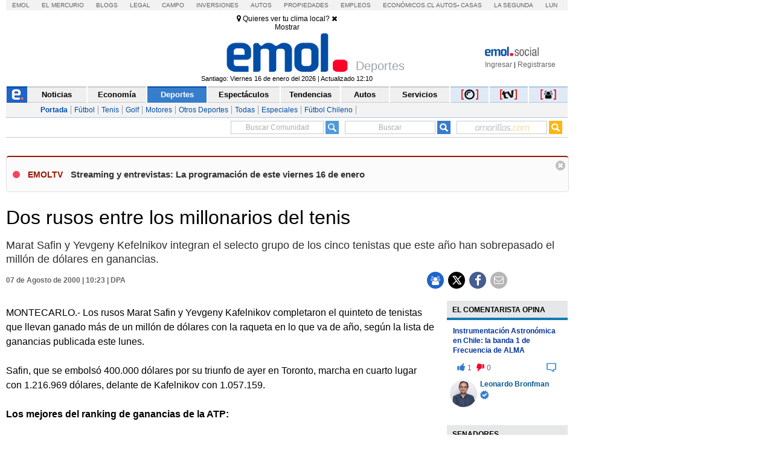

--- FILE ---
content_type: text/html;charset=UTF-8
request_url: https://cache-comentarios.ecn.cl/Comments/Api?action=getTotalCommentReplies&format=json&commentId=35984136
body_size: -152
content:
{"total": "0"}


--- FILE ---
content_type: image/svg+xml
request_url: https://static.emol.cl/emol50/img/logo_compartir.svg
body_size: 412
content:
<?xml version="1.0" encoding="utf-8"?>
<!-- Generator: Adobe Illustrator 22.1.0, SVG Export Plug-In . SVG Version: 6.00 Build 0)  -->
<svg version="1.1" id="Layer_1" xmlns="http://www.w3.org/2000/svg" xmlns:xlink="http://www.w3.org/1999/xlink" x="0px" y="0px"
	 viewBox="0 0 100 84" style="enable-background:new 0 0 100 84;" xml:space="preserve">
<style type="text/css">
	.st0{fill:#FFFFFF;}
	.st1{fill:#E20024;}
</style>
<g>
	<g id="R392AM.tif_2_">
		<g>
			<path class="st0" d="M22.5,47.7c-0.5,1-0.6,1.1-0.6,1.3c-1.3,14.9,0.1,16.4,15,16.4c7.8,0,15.6,0,23.7,0c0,4.9,0,9.3,0,14.5
				c-4.6,0-9.2,0.1-13.7,0c-8.5-0.2-17,0.2-25.4-1C10,77.1,3.8,68.9,3.7,57.5c0-9.7,0.4-19.3-0.1-28.9c-1-16.7,8.7-23.7,21.6-25.2
				c8.3-0.9,17-0.3,25.2,1.1c10.9,1.9,16.6,9.9,16.7,21c0,3.2,0,6.3,0,9.5c-0.1,8.5-3.9,12.5-12.5,12.6c-9,0.1-18,0-27,0
				C26,47.7,24.2,47.7,22.5,47.7z M21.7,35.2c9.4,0,18,0,26.6-0.1c0.8,0,2-0.6,2.3-1.3c3.6-6.7-0.7-15.8-8-16.5
				c-4.3-0.4-8.6-0.4-12.9,0c-4,0.4-7.6,2-7.9,6.7C21.5,27.5,21.7,31,21.7,35.2z"/>
		</g>
	</g>
	<path class="st1" d="M88.3,81H75.4c-4.5,0-8.2-3.7-8.2-8.2v-7.4c0-4.5,3.7-8.2,8.2-8.2h12.9c4.5,0,8.2,3.7,8.2,8.2v7.4
		C96.4,77.3,92.8,81,88.3,81z"/>
</g>
</svg>


--- FILE ---
content_type: application/x-javascript
request_url: https://static.emol.cl/emol50/js/comment.min.js?v=73
body_size: 12761
content:
// Desarrollo Web - v0.57 ?v=73
function getLoginEmol(){try{removeCookie("c_user_logout")}catch(e){}var e=getCookie("SSTES"),t=getCookie("c_user_i");cmtData.isAdmin=getCookie("c_user_a"),$(window).on("load",function(){void 0!==getCookie("c_user_a")&&""!=getCookie("c_user_a")&&"true"==cmtData.isAdmin&&($("#moderation_link a").attr("href","/comentarios/moderacion.aspx?page="+encodeURIComponent(cmtData.page)).html("Herramienta de \tmoderaci&oacute;n"),$("#moderation_link").show())}),void 0!==e&&""!=e&&"undefined"!=e&&null!=e&&""!=t&&"undefined"!=t&&null!=t?(cmtData.aprF=!0,cmtData.accessToken=getCookie("SSTES"),cmtData.authType="emol","undefined"!=typeof ID_Tk_SusEnc&&(ID_Tk_SusEnc=getCookie("ID_Tk_SusEnc")),"undefined"!=typeof TypSuscEnc&&(TypSuscEnc=getCookie("TypSuscEnc")),infoLoginHeader(),CommentsApi.imgPerfil(),revhideReplyBox(),"fb"==getCookie("c_user_l")&&(window.fbAsyncInit=function(){FB.init({appId:fbAppID,status:!0,xfbml:!0,cookie:!1,oauth:!0,version:"v2.9"}),FB.Event.subscribe("auth.login",login_event),FB.Event.subscribe("auth.logout",logout_event)},$(".btn_pram_logout").hide(),$(".btn_pram_login").hide(),$(".fb-login-button").show()),"pram"==getCookie("c_user_l")&&($(".btn_pram_logout").show(),$(".fb-login-button").hide())):(checkLoginFacebook(),setTimeout(function(){cmtData.aprF||checkLoginPram()},1500))}function checkLoginFacebook(){window.fbAsyncInit=function(){FB.init({appId:fbAppID,status:!0,xfbml:!0,cookie:!1,oauth:!0,version:"v2.9"}),FB.getLoginStatus(getFBuserInfo),FB.Event.subscribe("auth.login",login_event),FB.Event.subscribe("auth.logout",logout_event)}}var login_event=function(e){FB.getLoginStatus(getFBuserInfo),console.log(e.status)},logout_event=function(e){console.log(e.status),console.log(e),logoutEmol()};function getFBuserInfo(e){"not_authorized"===e.status?solicitaEmail():"connected"===e.status?(cmtData.aprF=!0,$(".btn_pram_login").hide(),$(".btn_pram_logout").hide(),$("#user_info").fadeIn(),e.authResponse&&(cmtData.accessToken=e.authResponse.accessToken,cmtData.authType="fb",e.authResponse.userID,FB.api("/me?fields=id,name,birthday,email,first_name,last_name,gender",function(e){void 0===e.email&&solicitaEmail(),facebook_name=e.name,facebook_id=e.id,facebook_email=e.email,document.cookie="name="+facebook_name,document.cookie="email="+facebook_email,document.cookie="fbid="+facebook_id;e=jQuery.param({i:e.id,e:e.email||"",n:e.first_name||"",l:e.last_name||"",s:e.gender||"",b:e.birthday||"",at:FB.getAuthResponse().accessToken});newStatus(Base64.encode(e)),$(".cont_user_header").removeClass("no_login"),CommentsApi.userIdComments(),setTimeout(function(){revhideReplyBox(),rankingComentarista(subSecMer),mobilecheck()||masValoradas(subSecMer),mensajesTipTools(),infoLoginHeader(),infoLoginDetalle()},1500)}))):console.log(e.status)}function checkLoginPram(){$.ajax({url:"https://pram.elmercurio.com/API/User/Status",dataType:"jsonp",jsonp:"callback",jsonpCallback:"pramCallback",data:{ApplicationName:"EMOL"}}).done(function(e){e&&e.hasOwnProperty("encryptedData")?$.ajax({url:"https://pram.elmercurio.com/API/User/Get",dataType:"jsonp",jsonp:"callback",jsonpCallback:"pramCallback",data:{ApplicationName:"EMOL"}}).done(function(e){cmtData.accessToken=e.encryptedData,$.ajax({url:"https://apps.emol.com/reader/emolComments.php",data:{data:cmtData.accessToken},dataType:"jsonp"}).done(function(e){e.hasOwnProperty("name")?""!==e.name.trim()?-1===e.id.indexOf("Anonimo_")&&-1===e.id.indexOf("Corp_anonimo_")?($(".fb-login-button").hide(),$(".btn_pram_logout").show(),facebook_name=e.name,$("#user_info").fadeIn(),cmtData.authType="pram",CommentsApi.userIdComments(),$(".cont_user_header").removeClass("no_login"),revhideReplyBox()):($(".btn_pram_login").show(),$(".fb-login-button").show(),Triky(),hideReplyBox()):(cmtData.authType="pram",CommentsApi.userIdComments(),$(".btn_pram_logout").show(),$(".fb-login-button").hide(),$(".cont_user_header").removeClass("no_login"),setTimeout(function(){""==$.trim($("#nick_input2").html())?($(".compPram").show().html("").append("Para comentar debes completar tu perfil ",$("<a>").attr("href","https://comentarista.emol.com/"+getCookie("c_user_i")+"/nn.html#EditarPerfil").append("acá")),hideReplyBox()):$("#user_info").fadeIn()},1e3)):(Triky(),$(".btn_pram_login").show(),$(".fb-login-button").show(),$(".cont_user_header").addClass("no_login"),hideReplyBox())})}):($(".fb-login-button").show(),$(".btn_pram_login").show(),Triky(),$("#img_perfil").attr("src",""),$("#nick_input2").html(""),$(".cont_user_header").addClass("no_login"),hideReplyBox())}).fail(function(e){Triky(),$("#img_perfil").attr("src",""),$("#nick_input2").html(""),$(".cont_user_header").addClass("no_login"),hideReplyBox()})}function checkHuman(t){var o=Math.floor(10*Math.random()+1),a=Math.floor(10*Math.random()+1),s=Math.floor(3*Math.random()),n=["+","-","x"];vex.dialog.open({message:"Hola <b>"+facebook_name+"</b> indicanos por qué deseas denunciar este comentario: ",input:'<div class="cont_inp_motivo"><input id="inpSpam" type="radio" name="reason" value="spam" checked/><label for="inpSpam">Spam</label><input id="inpOffensive" type="radio" name="reason" value="offensive"/><label for="inpOffensive">Comentario ofensivo</label></div><span class="texto_operacion">Además resuelva esta operación matemática para confirmar que es humano:</span><div class="oper_mat"><div>'+o+'</div><div class="signo_mate">'+n[s]+"</div><div>"+a+'</div></div><div class="input_resultado_oper"><input name="result" type="text" value=""/></div>',callback:function(e){e.hasOwnProperty("result")&&(mathOperation(s,o,a)==e.result?(vex.dialog.alert("Hemos recibido tu denuncia, nuestros moderadores la revisarán. Gracias"),CommentsApi.reportComment(t)):vex.dialog.open({message:"<b>"+facebook_name+"</b> has cometido un error al solucionar la operación matemática, intentalo nuevamente:",input:'<div class="cont_inp_motivo"><input id="inpSpam" type="radio" name="reason" value="spam" checked/><label for="inpSpam">Spam</label><input id="inpOffensive" type="radio" name="reason" value="offensive"/><label for="inpOffensive">Comentario ofensivo</label></div><span class="texto_operacion">Además resuelva esta operación matemática para confirmar que es humano:</span><div class="oper_mat"><div>'+o+'</div><div class="signo_mate">'+n[s]+"</div><div>"+a+'</div></div><div class="input_resultado_oper"><input name="result" type="text" value=""/></div>',callback:function(e){e.hasOwnProperty("result")&&(mathOperation(s,o,a)==e.result?(vex.dialog.alert("Hemos recibido tu denuncia, nuestros moderadores revisarán el texto denunciado. ¡Gracias!"),CommentsApi.reportComment(t)):vex.dialog.alert("Respuesta errónea, tu denuncia no ha sido procesada."))},buttons:[$.extend({},vex.dialog.buttons.YES,{text:"OK"}),$.extend({},vex.dialog.buttons.NO,{text:"SALIR"})]}))},buttons:[$.extend({},vex.dialog.buttons.YES,{text:"OK"}),$.extend({},vex.dialog.buttons.NO,{text:"SALIR"})]})}function mathOperation(e,t,o){var a;switch(e){case 0:a=t+o;break;case 1:a=t-o;break;case 2:a=t*o}return a}function filterComment(t){var e;if("undefined"!=typeof blackListWords)if((void 0===t?(e=Mentions($("#comment_area").html()),$("#cont_cmt input")):(e=Mentions($("#comment_area"+t).html()),$("#cont_cmt_"+t+" input"))).attr("onclick",""),$('input[name^="file"]').each(function(){e+=" "+$(this).val()}),""!==e.trim()){e=encodeURIComponent(e);for(var o=[],a=blackListWords.length,s=0;s<a;s++)-1<("%20"+e+"%20").indexOf(encodeURIComponent(blackListWords[s]))&&o.push(blackListWords[s]);0<o.length?vex.dialog.open({message:"<h1>Estimado(a) usuario(a),</h1><p>Tu comentario contiene palabras que consideramos inadecuadas. Puedes editar el texto para cambiarlas, ya que de otra forma el mensaje quedará pendiente para ser revisado antes de su publicación.</p>",callback:function(e){e&&CommentsApi.insertComment(t),enableInsertCommentButton(t)},buttons:[$.extend({},vex.dialog.buttons.YES,{text:"ENVIAR"}),$.extend({},vex.dialog.buttons.NO,{text:"EDITAR"})]}):CommentsApi.insertComment(t),$("#fileupload tbody").html("")}else vex.dialog.alert("No puede ingresar mensajes vacíos o código HTML"),enableInsertCommentButton(t);else CommentsApi.insertComment(t)}function enableInsertCommentButton(e){void 0===e?$("#cont_cmt input").attr("onclick","filterComment(); return false;"):$("#cont_cmt_"+e+" input").attr("onclick","filterComment("+e+"); return false;")}function showMoreReplies(e,t){$("."+e).show(),$("#"+t).hide(),t.indexOf("_pad")&&$("#cont_comment .hideVerMas ."+e).removeClass("hideVerMas "+e),rt_cmms("moreresp")}function setCommentsView(t){if(void 0!==t&&!t.error){for(var o={lastLevel:0,nextLevel:0,hiddenGroupCounter:0,hiddenGroupCounterPad:0,counter:0,counterPad:0,counterPub:1,comentarios:0,cantComntariosP:0,cantComntariosN:0,afterResetComntariosP:0,afterResetComntariosN:0,statusHideActive:!1,statusValid:!0,hashtag:!1,couterPixel:0,countPub:1},e=0;e<t.comments.length;e++)0==t.comments[e].level?o.comentarios++:o.comentarios;if(0<t.comments.length){try{var a=JSON.parse(unescape(getCookie("c_user_f")))}catch(e){}for(var s=0;s<t.comments.length;s++){try{ValidadorFecha?t.comments[s].ValidadorFecha=!0:t.comments[s].ValidadorFecha=!1}catch(e){t.comments[s].ValidadorFecha=!1}if(-1==cmtData.urlHash.indexOf("comment_user_"))if(0!=t.comments[s].level){if(ValidateStatusCounter(t.comments[s].status)){try{o.nextLevel=t.comments[s+1].level}catch(e){o.nextLevel=0}switch(t.comments[s].level){case 1:o.counterPad++,o.cantComntariosP++,t.comments[s].hiddenReplyPadClass="hidden_group_pad_"+o.hiddenGroupCounterPad,1<o.counterPad&&(t.comments[s].hideReplyPad=!0,2===o.counterPad&&(t.comments[s].showReplyButtonPad=!0,t.comments[s].showReplyButtonPadId="show_more_replies_btn_pad_"+o.hiddenGroupCounterPad,o.afterResetComntariosP=s,o.statusHideActive=!0));break;case 2:o.counter++,o.cantComntariosN++,t.comments[s].hiddenReplyClass="hidden_group_"+o.hiddenGroupCounter,t.comments[s].hideReply=o.statusHideActive,1===o.counter&&(t.comments[s].hiddenReplyClass="hidden_group_pad_"+o.hiddenGroupCounterPad),1<o.counter&&2===t.comments[s].level&&(t.comments[s].hideReply=!0,2===o.counter&&(t.comments[s].showReplyButton=!0,t.comments[s].showReplyButtonId="show_more_replies_btn_"+o.hiddenGroupCounter,o.afterResetComntariosN=s,t.comments[s].verMasHide=o.statusHideActive?"hideVerMas hidden_group_pad_"+o.hiddenGroupCounterPad:""),0!=o.afterResetComntariosN&&2!=o.nextLevel&&(o.cantComntariosN=(o.statusHideActive,o.cantComntariosN-1),t.comments[o.afterResetComntariosN].showReplyCant="("+o.cantComntariosN+")")),0!==o.nextLevel&&1!==o.nextLevel||(o.counter=0,o.cantComntariosN=0,o.hiddenGroupCounter++)}}}else 0!=o.afterResetComntariosP&&(o.cantComntariosP=o.cantComntariosP-1,t.comments[o.afterResetComntariosP].showReplyPadCant="("+o.cantComntariosP+")",o.afterResetComntariosP=0),o.statusHideActive=!1,o.counterPad=0,o.cantComntariosP=0,o.hiddenGroupCounterPad++,o.counter=0,o.cantComntariosN=0,o.hiddenGroupCounter++;else""!=cmtData.urlHash&&0==o.hashtag&&(o.hashtag=!0,setTimeout(function(){hashTagAnimateComment(cmtData.urlHash)}));try{a.includes(t.comments[s].creatorId)?(t.comments[s].classValidateFU="seguir_usuario no_seguir_usuario",t.comments[s].folowActive=!1,t.comments[s].folowActiveCSS="times"):parseInt(getCookie("c_user_i"))!=t.comments[s].creatorId&&(t.comments[s].classValidateFU="seguir_usuario",t.comments[s].folowActive=!0,t.comments[s].folowActiveCSS="plus")}catch(e){}var n="comentarista";try{n=t.comments[s].creator.removeAccents().split(" ").join("-")}catch(e){n="comentarista"}if(t.comments[s].disabledCreator=!!t.comments[s].disabledCreator,t.comments[s].disabledCreator)try{t.comments[s].creator="Cuenta eliminada"}catch(e){}t.comments[s].checkValidate=!!t.comments[s].validated,t.comments[s].checkpromoted=t.comments[s].promotedCreator||!1,t.comments[s].SocialLinkcreatorId="https://comentarista.emol.com/"+t.comments[s].creatorId+"/"+n+".html","undefined"!=cmtData.accessToken&&(t.comments[s].level<2&&(t.comments[s].showAnswer=!!o.statusValid),t.comments[s].creatorId===parseInt(getCookie("c_user_i"))&&(t.comments[s].showDelete=!0)),"PENDING"!==t.comments[s].status&&"NEW"!==t.comments[s].status&&"REJECTED"!==t.comments[s].status&&"DENOUNCED"!==t.comments[s].status||(t.comments[s].showApprove=!0),0===t.comments[s].boost&&0===t.comments[s].level?t.comments[s].showBoost=!0:1===t.comments[s].boost&&(t.comments[s].showUnboost=!0),"true"==cmtData.isAdmin?(t.comments[s].isAdmin=!0,t.comments[s].statusString=setCommentStatus(t.comments[s].status,t.comments[s].denounces,t.comments[s].boost),"pram"===t.comments[s].authSource&&(t.comments[s].isPram=!0)):t.comments[s].isAdmin=!1,mobilecheck()&&200<t.comments[s].text.length&&(t.comments[s].showMoreText=!0),"PENDING"===t.comments[s].status||"REJECTED"===t.comments[s].status?t.comments[s].text=t.comments[s].text.filterCommentText().revMotions(t.comments[s].id).replace("&nbsp;",""):0==cmtData.objRep?t.comments[s].text=t.comments[s].text.linkify().revMotions(t.comments[s].id).replace("&nbsp;",""):t.comments[s].text=t.comments[s].text.revMotions(t.comments[s].id).replace("&nbsp;","");try{t.comments[s].text=t.comments[s].text.revNews()}catch(e){}try{for(var i=0;i<t.comments[s].embeds.length;i++)t.comments[s].embeds[i].embed.includes("muted")||(t.comments[s].embeds[i].embed=t.comments[s].embeds[i].embed.replace(" autoplay "," autoplay  muted "))}catch(e){}t.comments[s].hasOwnProperty("avatar")||(t.comments[s].avatar="//static.emol.cl/emol50/img/sin_image_comentarios.png"),t.comments[s].avatar=t.comments[s].avatar.replace("http:","");var c=new Date(t.comments[s].time);t.comments[s].time2=c.dateDiff(t.time),t.comments[s].index=s+1,"DELETED"===t.comments[s].status||"REJECTED"===t.comments[s].status||"PENDING"===t.comments[s].status?cmtData.isAdmin||(t.comments.splice(s,1),s--):!cmtData.isAdmin&&t.comments[s].creator!==facebook_name||(t.comments[s].showDeny=!0);c=(c=o.comentarios.toString()).substring(0,c.length-1);c=20==(c=10*parseInt(c))?10:10==c?c:c-10,0==t.comments[s].level?o.counterPub%c==0?o.counterPub==c?(o.counterPub++,t.comments[s].banner=!0,t.comments[s].bannerId=mobilecheck()?376:349):t.comments[s].banner=!1:(o.counterPub++,t.comments[s].banner=!1):t.comments[s].banner=!1,0==t.comments[s].level?2<t.comments.length?2==o.couterPixel?(t.comments[s].pixel=!0,t.comments[s].countPub=!1,t.comments[s].countPubButton=!0,t.comments[s].NumcountPub=o.countPub,_ssq.push(["ta-comment-"+o.countPub,710,176,1,!1,!0]),o.couterPixel=0,o.countPub++):(t.comments[s].pixel=!1,o.couterPixel++):(2==t.comments.length&&(2==o.countPub&&(o.countPub=1,t.comments[s].pixel=!0,t.comments[s].countPub=!1,t.comments[s].countPubButton=!0,t.comments[s].NumcountPub=o.countPub,_ssq.push(["ta-comment-"+o.countPub,710,176,1,!1,!0]),o.couterPixel=0),o.countPub++),1==t.comments.length&&(t.comments[s].pixel=!0,t.comments[s].countPub=!1,t.comments[s].countPubButton=!0,t.comments[s].NumcountPub=o.countPub,_ssq.push(["ta-comment-"+o.countPub,710,176,1,!1,!0]),o.couterPixel=0,o.countPub++)):t.comments[s].pixel=!1}try{0!=o.afterResetComntariosP&&(o.cantComntariosP=o.cantComntariosP-1,t.comments[o.afterResetComntariosP].showReplyPadCant="("+o.cantComntariosP+")",o.afterResetComntariosP=0)}catch(e){}var m=$("#template").html();Mustache.parse(m);var r=Mustache.render(m,t);$("#cont_comment").html(r);var l=t.commentsCounter-cmtData.size,m=$("#show_more_btn"),r=$("#divShow_more_btn");10<l?(m.show(),r.show(),m.html("Cargar 10 Comentarios más")):0<l?(m.html("Cargar "+l+" Comentarios más"),m.show(),r.show()):(m.hide(),r.hide()),$("#cont_empty_cmt").hide(),cmtData.objRep=!0}else $("#cont_comment").html(""),$("#divShow_more_btn").hide(),0==cmtData.totalComments?($("#cont_comment").html('<div class="cont_ver_comentarios"><div class="info_comentarios"><span class="cont_info_cmts"><div class="info_icon_cmt"></div><span class="info_txt_cmt"><span class="info_txt">¡Sé el primero en comentar!</span></span></span></div></div><div id="ta-comment-1"></div>'),_ssq.push(["ta-comment-1",710,176,1,!1,!0]),o.couterPixel=0,o.countPub++):$("#cont_comment").html('<div class="cont_ver_comentarios"><div class="info_comentarios"><span class="cont_info_cmts"><div class="info_icon_cmt"></div><span class="info_txt_cmt"><span class="info_txt"><a href="javascript:CommentsApi.selectionComment(1);">Ver todos los comentarios</a></span><span class="sep">|</span><span class="num">'+cmtData.totalComments+"</span></span></span></div></div>");setTimeout(function(){$(".user_validate").tipsy({gravity:"w",fade:"true"}),$(".user_comments_dest").tipsy({gravity:"w",fade:"true"}),$("#cont_carga_emol").hide(),$("img.lazyload").lazy(),$(".cont_resultado_encuesta_each").each(function(){Text=$(this).text(),dataEncuesta($(this),$(this).attr("data-id"),$(this).attr("data-answer"),$(this).attr("data-poll"),Text),$(this).removeClass("cont_resultado_encuesta_each")})},300)}}function showFullText(e){$("#cmt_txt_"+e).removeClass("cont_leer_mas"),$("#btn_showfulltext_"+e).hide()}function showReply(e){$("#cmt_reply_"+e).toggle(),CommentsApi.autoComplete(e),$("#comment_area"+e).attr("original-title","¿Sabías que puedes mencionar a otros comentaristas usando el @ antes de su nombre?").tipsy({gravity:"sw",fade:"true"}),"undefined"==cmtData.tym&&($("#contcheckTCResp"+e).show(),$("#buttonPublicarResp"+e).prop("disabled",!0),$("#checkTerminosCommentResp"+e).change(function(){this.checked?($("#buttonPublicarResp"+e).prop("disabled",!1),cmtData.aprtym=!0):($("#buttonPublicarResp"+e).prop("disabled",!0),cmtData.aprtym=!1)}))}function showAdminPanel(e){$("#adm_cmt_manager_"+e).slideToggle()}function setCommentStatus(e,t,o){if(1==o)return"<div class='has-email btn btn-primary bts_admin btn-primary-dest'><i class='fa fa-star'></i>Comentario Destacado</div>";switch(e){case"NEW":return"<div class='comentario_nuevo'><i class='fa fa-commenting'></i>Comentario Nuevo</div>";case"DELETED":return"<div class='comentario_borrado'><i class='fa fa-comment'></i>Comentario borrado</div>";case"REJECTED":return"<div class='comentario_rechazado'><i class='fa fa-times'></i>Comentario Rechazado</div>";case"PENDING":return"<div class='comment_pendiente_mod msj_moderado'><i class='fa fa-flag'></i><span class='comment_txt_pendiente_mod'>Comentario Pendiente</span></div>";case"APPROVED":return"<div class='comentario_aprobado'><i class='fa fa-check'></i>Comentario Aprobado</div>";case"DENOUNCED":return"<div class='comment_denunciado msj_moderado'><i class='fa fa-exclamation-triangle'></i><span class='comment_txt_denunciado_mod'> "+t+" | Comentario Denunciado</span></div>";default:return""}}function newStatus(e){$.getJSON("https://apps.emol.com/social/reads/status.php?callback=?",{d:e},function(e){})}function solicitaEmail(){FB.login(function(e){},{scope:"email,public_profile",auth_type:"rerequest"})}function Mentions(e){for(var t,o,a=e,s=/(<mentions (.*?)(\<\/mentions>))/g,n=/(data-id="(.*?)(\"))/g,i=/(data-name="(.*?)(\"))/g;t=s.exec(e);){for(var c=0,m="",r=t[1];o=n.exec(r);)c=o[2];for(;o=i.exec(r);)m=o[2];a=a.replace(r,"@"+m+"["+c+"]")}return a}function ValidateStatusCounter(e){switch(e){case"REJECTED":case"DELETED":case"PENDING":return!1;default:return!0}}function hideReplyBox(){setTimeout(function(){$("#cont_comment").find(".cmtbuttons").each(function(e){var t=$(this).context.firstElementChild;-1<t.innerHTML.indexOf("Responder")&&(t.style.display="none");try{commentCheck.statusValid=!1}catch(e){}})},1500),$("#cont_inf_user").hide()}function revhideReplyBox(){setTimeout(function(){$("#cont_comment").find(".cmtbuttons").each(function(e){var t=$(this).context.firstElementChild;-1<t.innerHTML.indexOf("Responder")&&(t.style.display="block");try{commentCheck.statusValid=!0}catch(e){}})},1500),$("#cont_inf_user").show()}function changebtn(e){-1<e.innerHTML.indexOf("-times")?(e.innerHTML=e.innerHTML.replace("-times","-plus"),e.attributes.class.value="seguir_usuario",e.attributes.onclick.value=e.attributes.onclick.textContent.replace("unFolow","follow")):-1<e.innerHTML.indexOf("-plus")&&(e.innerHTML=e.innerHTML.replace("-plus","-times"),e.attributes.class.value="seguir_usuario no_seguir_usuario",e.attributes.onclick.value=e.attributes.onclick.textContent.replace("follow","unFollow"))}function hashTagAnimateComment(e){"scrollRestoration"in history&&(history.scrollRestoration="manual");var t=e.includes("#")?$(e):$("#"+e);t.length&&(mobilecheck()?setTimeout(function(){window.location.hash&&-1<window.location.hash.indexOf("comment_user_")?t.addClass("comentarioDestacado"):cmtData.urlHash="",$("html,body").animate({scrollTop:t.offset().top-60},"slow")},2500):setTimeout(function(){t.addClass("comentarioDestacado"),$("html,body").animate({scrollTop:t.offset().top},"slow")},2500))}function logoutEmol(e){$("#user_info").hide(),$(".cont_user_header").addClass("no_login"),$(".cont_user_header").removeClass("unir_cuenta"),Triky(),infoLoginHeader(),infoLoginDetalle(),removeCookieEspecial("MercurioSSO"),$(".btn_pram_login").show(),$(".btn_pram_logout").hide(),$(".compPram").hide(),$(".fb-login-button").show(),CommentsApi.updateComments(),rankingComentarista(subSecMer),mobilecheck||masValoradas(subSecMer),mensajesTipTools(),$("#moderation_link").hide(),$(".cont_menu_admin").hide(),$("#user_status_det").hide(),void 0!==e&&setTimeout('document.location = "'+e.href+'"',200)}function promotedTooltip(e){mobilecheck()?($(".cmtdiv .user_comment_info").remove(),$(e).parent().parent().parent().append('<div class="user_comment_info"><div class="user_comment_info_tit">Comentarista destacado</div><div class="user_comment_info_txt"><h2>¿Quieres ser parte de este grupo?</h2><p>Si quieres ser un Comentarista Destacado envía un correo con nombre de usuario a <a href="mailto:comentaristaemol@emol.com">comentaristaemol@emol.com</a> para realizar tu solicitud.</p></div><div class="flecha-down"></div><div class="flecha-down2"></div></div>'),$(".cmtdiv .user_comment_info").delay(3200).fadeOut(300),setTimeout(function(){$(".cmtdiv .user_comment_info").remove()},4e3)):($("div.user_comments_dest .user_comment_info").remove(),$(e).append('<div class="user_comment_info"><div class="user_comment_info_tit">Comentarista destacado</div><div class="user_comment_info_txt"><h2>¿Quieres ser parte de este grupo?</h2><p>Si quieres ser un Comentarista Destacado envía un correo con nombre de usuario a <a href="mailto:comentaristaemol@emol.com">comentaristaemol@emol.com</a> para realizar tu solicitud.</p></div><div class="flecha-down"></div><div class="flecha-down2"></div></div>'),$("div ."+e.className+" .user_comment_info").delay(3200).fadeOut(300),setTimeout(function(){$("div.user_comments_dest .user_comment_info").remove()},4e3))}function BusquedaGif(e){var t="",s="";$(".icons_gifs").show(),$("#subir_foto_alt").addClass("bt_send_image"),t=""!=e?"https://api.tenor.com/v1/search?q="+e+"&key=SBIFDFNWUBT8":"https://api.tenor.com/v1/trending?key=SBIFDFNWUBT8",jQuery.getJSON(t,{dataType:"json"}).done(function(e){var t=18;e.results.length<5&&(t=e.results.length);for(var o=0;o<t;o++){var a=e.results[o].media[0].tinymp4.url;s=s+"<video autoplay muted loop onclick=\"openPrevVideo('"+a+'\');" name="media"><source src='+a+' type="video/mp4"></video>'}$("#llenadoGif").html(s)})}function BusquedaGifResp(e,s){var t="",n="";$(".icons_gifs_resp").show(),t=""!=e?"https://api.tenor.com/v1/search?q="+e+"&key=SBIFDFNWUBT8":"https://api.tenor.com/v1/trending?key=SBIFDFNWUBT8",jQuery.getJSON(t,{dataType:"json"}).done(function(e){var t=18;e.results.length<5&&(t=e.results.length);for(var o=0;o<t;o++){var a=e.results[o].media[0].tinymp4.url;n=n+"<video autoplay loop muted onclick=\"openPrevVideoResp('"+a+"','"+s+'\');" name="media"><source src='+a+' type="video/mp4"></video>'}$("#llenadoGifResp"+s).html(n)})}function openPrevVideo(e){$("#subir_foto_alt").removeClass("bt_send_image");var t="",t=""==$("#urlGif").text()?"<div><br></div><video id='videoGifPrev' class='videoGifPrev' autoplay muted loop name='media'><source src='"+e+"' type='video/mp4'></video>":"<video id='videoGifPrev' class='videoGifPrev' autoplay muted loop name='media'><source src='"+e+"' type='video/mp4'></video>",o=$("#comment_area").html();o+=t,$("#comment_area").html(o),$("#buttonPublicar").prop("disabled",!1),$("#llenadoGif").html(""),$("#buscadorGif").val("");o=$("#urlGif").text();$("#urlGif").text(o+" "+e),$(".icons_gifs").hide()}function openPrevVideoResp(e,t){var o="",o=""==$("#urlGifResp"+t).text()?"<div><br></div><video id='videoGifPrev' class='videoGifPrev' autoplay muted loop name='media'><source src='"+e+"' type='video/mp4'></video>":"<video id='videoGifPrev' class='videoGifPrev' autoplay muted loop name='media'><source src='"+e+"' type='video/mp4'></video>",a=$("#comment_area"+t).html();a+=o,$("#comment_area"+t).html(a),$("#buttonPublicarResp"+t).prop("disabled",!1),$("#llenadoGifResp"+t).html(""),$("#buscadorGifResp"+t).val("");a=$("#urlGifResp"+t).text();$("#urlGifResp"+t).text(a+" "+e),$(".icons_gifs_resp").hide()}function closeGif(){$(".icons_gifs").hide(),$("#llenadoGif").html(""),$("#buscadorGif").val(""),$("#subir_foto_alt").removeClass("bt_send_image")}function closeGifResp(e){$(".icons_gifs_resp").hide(),$("#llenadoGifResp"+e).html(""),$("#buscadorGifResp"+e).val("")}function dataEncuesta(o,e,a,t,s){Number.isInteger(parseInt(t))&&$.get("//cache-comentarios.ecn.cl/Comments/Api",{async:!1,action:"getPoll",pollId:t}).done(function(e){var t=jQuery.parseJSON(e);t.answers.forEach(function(e){console.log(e.id+" = "+a),e.id==a&&(console.log(e),o.html('<div class="txt_resultado_encuesta">'+s+'</div><div class="txt_eleccion_encuesta"> <div class="answer-title">'+t.title+'</div><span class="icon_squares"> <span class="square_enc"> <i class="fa fa-check"></i> </span> </span> <span>Voté por: </span>'+e.answer+"</div>"))})}),$(this).removeClass("cont_resultado_encuesta_each")}function dataAsync(){$(".cont_resultado_encuesta_each").each(function(){Text=$(this).text(),dataEncuesta($(this),$(this).attr("data-id"),$(this).attr("data-answer"),$(this).attr("data-poll"),Text),$(this).removeClass("cont_resultado_encuesta_each")})}String.prototype.filterCommentText=function(){for(var e=this.toString(),t=blackListWords.length,o=0;o<t;o++)e.contains(blackListWords[o])&&(e=e.replace(blackListWords[o],'<span class="palabra_no_permitida">'+blackListWords[o]+"</span>"));return e},String.prototype.contains=function(e){return-1!=this.toLowerCase().indexOf(e)},String.prototype.linkify=function(){return this.toString().replace(/(\b(https?|ftp|file):\/\/[-A-Z0-9áéíóúÁÉÍÓÚüÜñÑ+&@#\/%?=~_|!:,.;]*[-A-Z0-9+&@#\/%=~_|])/gi,"<a href='$1' target='_blank'>$1</a>")},String.prototype.revMotions=function(e){for(var t,o=this.toString(),a=/(@(.*?)\])/gim;t=a.exec(o);)var s=t[2].split("["),o=o.replace(t[0],'<a class="social_user_link" href="javascript:loadPerfil('+s[1]+')">'+s[0]+"</a>");return o},String.prototype.revNews=function(){for(var e,t=this.toString(),o=/(#NewsEmol(.*?)\])/gim;e=o.exec(t);)var a=e[2].split("["),t='<div class="cont_news_muro_share cont_news_muro_share_'+a[1]+' news_share" data-id="'+a[1]+'" id="share_news_'+a[1]+'"></div>';for(o=/(#CommentEmol(.*?)\])/gim;e=o.exec(t);)t='<div class="cont_comment_muro_share news_comment" data-id="'+(a=e[2].split("["))[1]+'" id="share_comment_'+a[1]+'"></div>';for(o=/(#EncuestarEmol(.*?)\])/gim;e=o.exec(t);){var s=(a=e[2].split("["))[1].split(",");IdPoll=s[0],IdAnswer=s[1],IdNews=s[2],t='<div class="cont_resultado_encuesta cont_resultado_encuesta_each" data-id="'+IdNews+'" data-answer="'+IdAnswer+'" data-poll="'+IdPoll+'">'+t.replace(/#EncuestarEmol(.*?)\]/g,"")+'</div><div class="cont_news_muro_share news_share" data-id="'+IdNews+'" id="share_news_'+IdNews+'"></div>'}for(o=/(#TriviaEmol(.*?)\])/gim;e=o.exec(t);){var s=(a=e[2].split("["))[1].split(","),n="//static.emol.cl/emol50/img/medalla_felicidades_comentarios.png";try{.66<=s[0]/s[1]&&(n="//static.emol.cl/emol50/img/medalla_felicidades_comentarios.png"),s[0]/s[1]<.66&&.33<s[0]/s[1]&&(n="//static.emol.cl/emol50/img/medalla_bien_comentarios.png"),s[0]/s[1]<=.33&&(n="//static.emol.cl/emol50/img/medalla_proxima_comentarios.png")}catch(e){}t='<div class="cont_caja_coment_juegos"><img src="'+n+'">Resolví la trivia y obtuve <span class="dest_tiempo_bold">'+s[0]+"</span> de "+s[1]+" respuestas correctas. </div>"}for(o=/(#AjedrezEmol(.*?)\])/gim;e=o.exec(t);){var s=(a=e[2].split("["))[1].split(","),n="//static.emol.cl/emol50/img/medalla_felicidades_comentarios.png";try{var i="",c="";switch(s[1]){case"g":i="Gané",c="//static.emol.cl/emol50/img/icono_coment_ajedrez_gana.png";break;case"p":i="Perdí",c="//static.emol.cl/emol50/img/icono_coment_ajedrez_pierde.png"}var m="";switch(s[2]){case"f":m='<span class="dest_nivel_facil">Fácil</span>';break;case"d":m='<span class="dest_nivel_dificil">Dificil</span>';break;case"m":m='<span class="dest_nivel_medio">Medio</span>'}}catch(e){}t='<div class="cont_caja_coment_juegos"><img src="'+c+'">'+i+' la partida de Ajedrez en un tiempo de:<span class="dest_tiempo_bold"> '+s[0]+"</span>, en el nivel de dificultad: "+m+"</div>"}for(o=/(#BuscaMinasEmol(.*?)\])/gim;e=o.exec(t);){var s=(a=e[2].split("["))[1].split(","),n="//static.emol.cl/emol50/img/medalla_felicidades_comentarios.png";try{var i="",c="";switch(s[1]){case"g":i="Gané",c="//static.emol.cl/emol50/img/icono_coment_ajedrez_gana.png";break;case"p":i="Perdí",c="//static.emol.cl/emol50/img/icono_coment_ajedrez_pierde.png"}m="";switch(s[2]){case"f":m='<span class="dest_nivel_facil">Fácil</span>';break;case"d":m='<span class="dest_nivel_dificil">Dificil</span>';break;case"m":m='<span class="dest_nivel_medio">Medio</span>'}}catch(e){}t='<div class="cont_caja_coment_juegos"><img src="'+c+'">'+i+' la partida de Busca Minas en un tiempo de:<span class="dest_tiempo_bold"> '+s[0]+"</span>, en el nivel de dificultad: "+m+"</div>"}for(o=/(#BanderasEmol(.*?)\])/gim;e=o.exec(t);){var n="",r=(s=(a=e[2].split("["))[1].split(","))[0].split(":");try{parseInt(s[2])<=35&&"00"==r[0]&&parseInt(r[1])<=1&&(n="//static.emol.cl/emol50/img/medalla_felicidades_comentarios.png"),(s[2]<70&&35<s[2]||s[2]<=35&&1<parseInt(r[1]))&&(n="//static.emol.cl/emol50/img/medalla_bien_comentarios.png"),(70<=s[2]||4<=parseInt(r[1]))&&(n="//static.emol.cl/emol50/img/medalla_proxima_comentarios.png")}catch(e){}t='<div class="cont_caja_coment_juegos"><img src="'+n+'">Encontré las '+s[1]+' banderas, en un tiempo de:<span class="dest_tiempo_bold"> '+s[0]+"</span> y en "+s[2]+" intentos</div>"}for(o=/(#ReversiEmol(.*?)\])/gim;e=o.exec(t);){var s=(a=e[2].split("["))[1].split(","),n="//static.emol.cl/emol50/img/comentarista_reversi_gana.png";try{var i="",c="";switch(s[1]){case"gana":i="Gané",c="//static.emol.cl/emol50/img/comentarista_reversi_gana.png";break;case"pierde":i="Perdí",c="//static.emol.cl/emol50/img/comentarista_reversi_pierde.png";break;case"empata":i="Empaté",c="//static.emol.cl/emol50/img/comentarista_reversi_empate.png"}m="";switch(s[2]){case"Fácil":m='<span class="dest_nivel_facil">Fácil</span>';break;case"Difícil":m='<span class="dest_nivel_dificil">Dificil</span>';break;case"Medio":m='<span class="dest_nivel_medio">Medio</span>'}}catch(e){}t='<div class="cont_caja_coment_juegos"><img src="'+c+'">'+i+' la partida de Reversi en un tiempo de:<span class="dest_tiempo_bold"> '+s[0]+"</span>, en el nivel de dificultad: "+m+"</div>"}for(o=/(#TetrisEmol(.*?)\])/gim;e=o.exec(t);)t='<div class="cont_caja_coment_juegos"><img src="'+(c="//static.emol.cl/emol50/img/comentarista_tetris_gana.png")+'">Terminé la partida de Tetris en un tiempo de: <span class="dest_tiempo_bold"> '+(s=(a=e[2].split("["))[1].split(","))[0]+'</span>, con: <span class="dest_resultado_solitario">'+s[1]+" </span>puntos</div>";for(o=/(#SolitarioEmol(.*?)\])/gim;e=o.exec(t);){s=(a=e[2].split("["))[1].split(","),n="//static.emol.cl/emol50/img/medalla_felicidades_comentarios.png";try{var i="",c="";switch(s[1]){case"g":i="Gané",c="//static.emol.cl/emol50/img/icon_solitario_gana.png";break;case"p":i="Perdí",c="//static.emol.cl/emol50/img/icon_solitario_pierde.png"}}catch(e){}t='<div class="cont_caja_coment_juegos"><img src="'+c+'">'+i+' la partida de solitario en un tiempo de:<span class="dest_tiempo_bold"> '+s[0]+'</span>, en la modalidad: <span class="dest_resultado_solitario">'+s[2]+"</span></div>"}for(o=/(#MemoriceEmol(.*?)\])/gim;e=o.exec(t);)t='<div class="cont_caja_coment_juegos"><img src="'+(c="//static.emol.cl/emol50/img/cometarista_memorice_gana.png")+'">Gané el memorice en un tiempo de <span class="dest_tiempo_bold"> '+(s=(a=e[2].split("["))[1].split(","))[0]+'</span>, en el nivel <span class="dest_resultado_solitario">'+s[1]+"x"+s[1]+"</span></div>";for(o=/(#CrucigramaEmol(.*?)\])/gim;e=o.exec(t);)t='<div class="cont_caja_coment_juegos"><img src="//static.emol.cl/emol50/img/img_cucigrama_comentarios.png"> Resolví el crucigrama en <span class="dest_tiempo_bold"> '+(a=e[2].split("["))[1]+"</span></div>";for(o=/(#SudokuEmol(.*?)\])/gim;e=o.exec(t);)t='<div class="cont_caja_coment_juegos"><img src="//static.emol.cl/emol50/img/img_sudoku_comentarios.png"> Resolví el sudoku en <span class="dest_tiempo_bold"> '+(a=e[2].split("["))[1]+"</span></div>";for(o=/(#SopaEmol(.*?)\])/gim;e=o.exec(t);)t='<div class="cont_caja_coment_juegos"><img src="'+(c="//static.emol.cl/emol50/img/cometarista_sopa_gana.png")+'">Terminé la sopa de letras en un tiempo de <span class="dest_tiempo_bold"> '+(s=(a=e[2].split("["))[1].split(","))[0]+'</span>, en la categoria <span class="dest_resultado_solitario">'+s[1]+"</span></div>";for(o=/(#EspecialEmol(.*?)\])/gim;e=o.exec(t);)t='<div class="cont_caja_coment_juegos"><img src="'+(c="//static.emol.cl/emol50/img/cometarista_memorice_gana.png")+'">Gané el memorice en un tiempo de <span class="dest_tiempo_bold"> '+(s=(a=e[2].split("["))[1].split(","))[0]+'</span>, en el nivel <span class="dest_resultado_solitario">'+s[1]+"x"+s[1]+"</span></div>";return t},Date.prototype.dateDiff=function(e){var t=e-this.getTime(),o={y:290304e5,mo:24192e5,w:6048e5,d:864e5,h:36e5,mi:6e4},a={y:"año",mo:"mes",w:"semana",d:"día",h:"hora",mi:"minuto"},e="",e=o.y<t?"y":o.mo<t?"mo":o.w<t?"w":o.d<t?"d":o.h<t?"h":"mi";return 1<Math.floor(t/o[e])?"mo"===e?"Hace "+Math.floor(t/o[e])+" "+a[e]+"es":"Hace "+Math.floor(t/o[e])+" "+a[e]+"s":"h"===e||"w"===e?"Hace una "+a[e]:"Hace un "+a[e]},Element.prototype.hasClass=function(e){return this.className&&new RegExp("(^|\\s)"+e+"(\\s|$)").test(this.className)},window.mobilecheck=function(){var e,t=!1;return e=navigator.userAgent||navigator.vendor||window.opera,(/(android|bb\d+|meego).+mobile|avantgo|bada\/|blackberry|blazer|compal|elaine|fennec|hiptop|iemobile|ip(hone|od)|iris|kindle|lge |maemo|midp|mmp|mobile.+firefox|netfront|opera m(ob|in)i|palm( os)?|phone|p(ixi|re)\/|plucker|pocket|psp|series(4|6)0|symbian|treo|up\.(browser|link)|vodafone|wap|windows ce|xda|xiino/i.test(e)||/1207|6310|6590|3gso|4thp|50[1-6]i|770s|802s|a wa|abac|ac(er|oo|s\-)|ai(ko|rn)|al(av|ca|co)|amoi|an(ex|ny|yw)|aptu|ar(ch|go)|as(te|us)|attw|au(di|\-m|r |s )|avan|be(ck|ll|nq)|bi(lb|rd)|bl(ac|az)|br(e|v)w|bumb|bw\-(n|u)|c55\/|capi|ccwa|cdm\-|cell|chtm|cldc|cmd\-|co(mp|nd)|craw|da(it|ll|ng)|dbte|dc\-s|devi|dica|dmob|do(c|p)o|ds(12|\-d)|el(49|ai)|em(l2|ul)|er(ic|k0)|esl8|ez([4-7]0|os|wa|ze)|fetc|fly(\-|_)|g1 u|g560|gene|gf\-5|g\-mo|go(\.w|od)|gr(ad|un)|haie|hcit|hd\-(m|p|t)|hei\-|hi(pt|ta)|hp( i|ip)|hs\-c|ht(c(\-| |_|a|g|p|s|t)|tp)|hu(aw|tc)|i\-(20|go|ma)|i230|iac( |\-|\/)|ibro|idea|ig01|ikom|im1k|inno|ipaq|iris|ja(t|v)a|jbro|jemu|jigs|kddi|keji|kgt( |\/)|klon|kpt |kwc\-|kyo(c|k)|le(no|xi)|lg( g|\/(k|l|u)|50|54|\-[a-w])|libw|lynx|m1\-w|m3ga|m50\/|ma(te|ui|xo)|mc(01|21|ca)|m\-cr|me(rc|ri)|mi(o8|oa|ts)|mmef|mo(01|02|bi|de|do|t(\-| |o|v)|zz)|mt(50|p1|v )|mwbp|mywa|n10[0-2]|n20[2-3]|n30(0|2)|n50(0|2|5)|n7(0(0|1)|10)|ne((c|m)\-|on|tf|wf|wg|wt)|nok(6|i)|nzph|o2im|op(ti|wv)|oran|owg1|p800|pan(a|d|t)|pdxg|pg(13|\-([1-8]|c))|phil|pire|pl(ay|uc)|pn\-2|po(ck|rt|se)|prox|psio|pt\-g|qa\-a|qc(07|12|21|32|60|\-[2-7]|i\-)|qtek|r380|r600|raks|rim9|ro(ve|zo)|s55\/|sa(ge|ma|mm|ms|ny|va)|sc(01|h\-|oo|p\-)|sdk\/|se(c(\-|0|1)|47|mc|nd|ri)|sgh\-|shar|sie(\-|m)|sk\-0|sl(45|id)|sm(al|ar|b3|it|t5)|so(ft|ny)|sp(01|h\-|v\-|v )|sy(01|mb)|t2(18|50)|t6(00|10|18)|ta(gt|lk)|tcl\-|tdg\-|tel(i|m)|tim\-|t\-mo|to(pl|sh)|ts(70|m\-|m3|m5)|tx\-9|up(\.b|g1|si)|utst|v400|v750|veri|vi(rg|te)|vk(40|5[0-3]|\-v)|vm40|voda|vulc|vx(52|53|60|61|70|80|81|83|85|98)|w3c(\-| )|webc|whit|wi(g |nc|nw)|wmlb|wonu|x700|yas\-|your|zeto|zte\-/i.test(e.substr(0,4)))&&(t=!0),t};